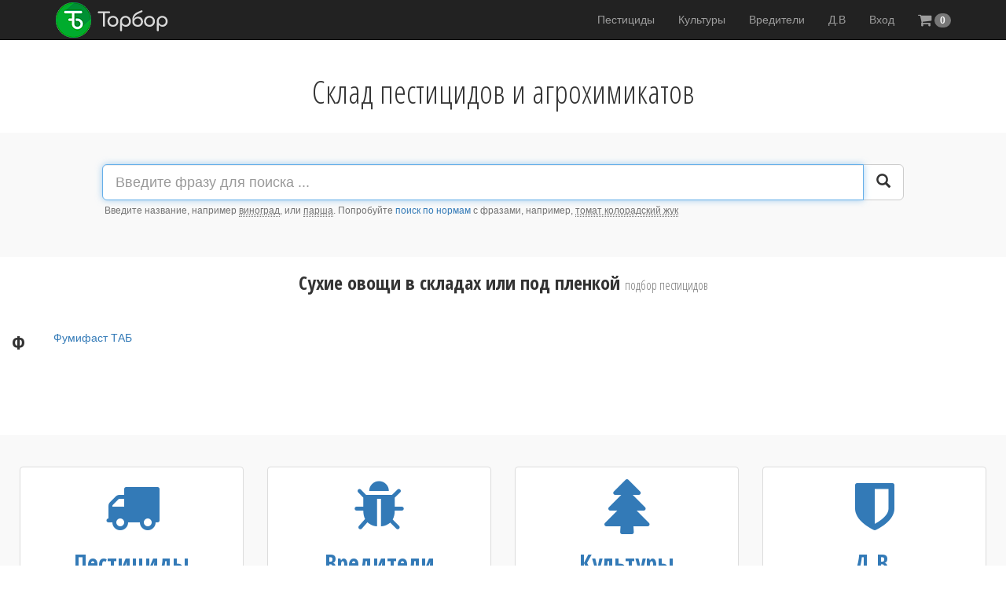

--- FILE ---
content_type: text/html; charset=UTF-8
request_url: https://torbor.ru/plant/477
body_size: 15281
content:
<!DOCTYPE html>
<html lang="ru-RU">
<head>
    <meta charset="UTF-8">
    <meta http-equiv="X-UA-Compatible" content="IE=edge">
    <meta name="viewport" content="width=device-width, initial-scale=1">
    <meta name="author" content="Torbor-Agro">
    <meta name="csrf-param" content="_csrf">
<meta name="csrf-token" content="15_3014Xmrf8-3HK5B5WB_lGasXd5guFJ5HIVMMUksmIwNrgK2f0wbOJAviuUw5lgQoc8K6JPbdk4_95plDkjA==">
    <title>Сухие овощи в складах или под пленкой подбор пестицидов</title>
    <link rel="icon" href="/favicon.ico" type="image/x-icon">
    <link rel="shortcut icon" href="/favicon.ico" type="image/x-icon">
    <link href='https://fonts.googleapis.com/css?family=Open+Sans+Condensed:300,700&subset=latin,cyrillic' rel='stylesheet' type='text/css'>
    <link rel="apple-touch-icon" sizes="180x180" href="/apple-touch-icon.png">
    <link rel="icon" type="image/png" href="/favicon-32x32.png" sizes="32x32">
    <link rel="icon" type="image/png" href="/favicon-16x16.png" sizes="16x16">
    <link rel="manifest" href="/manifest.json">
    <link rel="mask-icon" href="/safari-pinned-tab.svg" color="#5bbad5">
    <meta name="apple-mobile-web-app-title" content="Torbor">
    <meta name="application-name" content="Torbor">
    <meta name="theme-color" content="#ffffff">
    <meta name="description" content="Сухие овощи в складах или под пленкой продажа пестицидов и удобрений, средства защиты растений, подбор пестицидов по культуре, подбор пестицидов по вредителю, нормы применения пестицидов, информация по удобрению">
<link href="/assets/61bc7ba6/dist/notie.css?v=1719601083" rel="stylesheet">
<link href="/bootstrap/dist/css/bootstrap.min.css?v=1719600184" rel="stylesheet">
<link href="/assets/8e464cae/css/font-awesome.min.css?v=1719601083" rel="stylesheet">
<link href="/css/site.css?v=1719600184" rel="stylesheet">
<script src="/assets/881ed69c/jquery.js?v=1719601083"></script>
<script src="/assets/a91803b6/yii.js?v=1719601083"></script>
<script src="/assets/e06f5b44/common.js?v=1719601083"></script></head>
<body>
            <script type="text/javascript"> (function (d, w, c) { (w[c] = w[c] || []).push(function() { try { w.yaCounter35742805 = new Ya.Metrika({ id:35742805, clickmap:true, trackLinks:true, accurateTrackBounce:true, webvisor:true }); } catch(e) { } }); var n = d.getElementsByTagName("script")[0], s = d.createElement("script"), f = function () { n.parentNode.insertBefore(s, n); }; s.type = "text/javascript"; s.async = true; s.src = "https://mc.yandex.ru/metrika/watch.js"; if (w.opera == "[object Opera]") { d.addEventListener("DOMContentLoaded", f, false); } else { f(); } })(document, window, "yandex_metrika_callbacks"); </script> <noscript><div><img src="https://mc.yandex.ru/watch/35742805" style="position:absolute; left:-9999px;" alt="" /></div></noscript>        <script>
    (function(i,s,o,g,r,a,m){i['GoogleAnalyticsObject']=r;i[r]=i[r]||function(){
            (i[r].q=i[r].q||[]).push(arguments)},i[r].l=1*new Date();a=s.createElement(o),
        m=s.getElementsByTagName(o)[0];a.async=1;a.src=g;m.parentNode.insertBefore(a,m)
    })(window,document,'script','//www.google-analytics.com/analytics.js','ga');

    ga('create', 'UA-74497914-1', 'auto');
    ga('send', 'pageview');

</script>            <div class="wrap">
        <nav id="w1" class="navbar-inverse navbar-fixed-top navbar" itemscope="" itemtype="http://www.schema.org/SiteNavigationElement"><div class="container"><div class="navbar-header"><button type="button" class="navbar-toggle" data-toggle="collapse" data-target="#w1-collapse"><span class="sr-only">Toggle navigation</span>
<span class="icon-bar"></span>
<span class="icon-bar"></span>
<span class="icon-bar"></span></button><a class="navbar-brand" href="/"><img class="nav-brand-logo" src="/img/logo-full-nav-brand-50.png" alt=""></a></div><div id="w1-collapse" class="collapse navbar-collapse"><ul id="w2" class="navbar-nav navbar-right nav"><li itemprop="name"><a href="/catalog" itemprop="url">Пестициды</a></li>
<li itemprop="name"><a href="/plant" itemprop="url">Культуры</a></li>
<li itemprop="name"><a href="/pest" itemprop="url">Вредители</a></li>
<li itemprop="name"><a href="/substance" itemprop="url">Д.В</a></li>
<li><a href="/login">Вход</a></li>
<li id="cart-icon"><a href="/cart"><i class="fa fa-shopping-cart fa-lg"></i> <span class="badge label-danger">0</span></a></li></ul></div></div></nav>
        
        <!-- Detect container type -->
                    <div class="container-fluid">
                                            
<div class="site-index">
    <div class="cap-index"></div>
    <h1 class="text-center">Склад пестицидов и агрохимикатов</h1>

    
<div class="row grey-block">
    <div class="col-md-10 col-xs-12 col-md-offset-1">
        
<form id="w0" class="form-horizontal" action="/search" method="get"><div class="row">
    <div class="col-lg-12">
        <div class="input-group input-group-lg">
            <input type="text" class="form-control" name="q" maxlength="50" placeholder="Введите фразу для поиска ..." autofocus="autofocus" autocomplete="off" spellcheck="false" dir="auto">
            <span class="input-group-btn">
                <button class="btn btn-default" type="submit"><span class="glyphicon glyphicon-search" aria-hidden="true"></span></button>
            </span>
        </div>
                <span id="helpBlock" class="help-block">
                        &nbsp;Введите название, например <abbr title="Название культуры">виноград</abbr>, или <abbr title="Название вредителя">парша</abbr>.
                <span>Попробуйте <a href="/search-norm">поиск по нормам</a> с фразами, например, <abbr title="по двум фразам">томат колорадский жук</abbr></span>
                    </span>
            </div>
</div>
</form>    </div>
</div>


        <div class="row">
        <div class="col-md-12 text-center">
            <h3>Сухие овощи в складах или под пленкой <small>подбор пестицидов</small></h3>
        </div>
    </div>
    
    <!-- Алфавитный вывод -->
    <div class="alphabet-block" id="goods-list">
        <div class="row">
                        <div class="col-md-12">
                <div class="row" id="grid">
                                    <div class="col-xs-6 col-sm-6 col-md-4 col-lg-3" id="grid-item">
                        <div class="row row-group">
                            <div class="col-md-2">
                                <h3>Ф</h3>
                            </div>
                            <div class="col-md-10" data-letter="Ф">
                                                                                            <div class="row" data-id="47">
                                    <div class="col-xs-6">
                                                                            <p><a title="Карточка товара" href="https://mcx.gov.ru/ministry/departments/departament-rastenievodstva-mekhanizatsii-khimizatsii-i-zashchity-rasteniy/industry-information/info-gosudarstvennaya-usluga-po-gosudarstvennoy-registratsii-pestitsidov-i-agrokhimikatov/">Фумифаст ТАБ</a></p>
                                                                        </div>
                                                                    </div>
                                                                                                                    </div>
                        </div>
                    </div>
                                </div>
            </div>
                    </div>
    </div>

    <!-- More reference block -->
    <div class="cap-index"></div>
    <div class="row text-center grey-block">
    <div class="col-sm-3">
        <div class="panel panel-default">
            <div class="panel-body">
                <a href="/catalog" style="text-decoration: none">
                    <i class="fa fa-truck fa-5x"></i>
                    <h2>Пестициды</h2>
                    <h2>817</h2>
                    <p>Купить пестициды, расчитать доставку, посмотреть справочные данные</p>
                </a>
            </div>
        </div>
    </div><!-- /.col-lg-4 -->
    <div class="col-sm-3">
        <div class="panel panel-default">
            <div class="panel-body">
                <a href="/pest" style="text-decoration: none">
                    <i class="fa fa-bug fa-5x"></i>
                    <h2>Вредители</h2>
                    <h2>485</h2>
                    <p>Пестициды можно подобрать по вредителю и другим вредным объектам</p>
                </a>
            </div>
        </div>
    </div><!-- /.col-lg-4 -->
    <div class="col-sm-3">
        <div class="panel panel-default">
            <div class="panel-body">
                <a href="/plant" style="text-decoration: none">
                    <i class="fa fa-tree fa-5x"></i>
                    <h2>Культуры</h2>
                    <h2>343</h2>
                    <p>Пестициды можно подобрать по культуре и другим обрабатываемым объектам</p>
                </a>
            </div>
        </div>
    </div><!-- /.col-lg-4 -->
    <div class="col-sm-3">
        <div class="panel panel-default">
            <div class="panel-body">
                <a href="/substance" style="text-decoration: none">
                    <i class="fa fa-shield fa-5x"></i>
                    <h2>Д.В.</h2>
                    <h2>374</h2>
                    <p>Пестициды можно подобрать по действующему веществу</p>
                </a>
            </div>
        </div>
    </div><!-- /.col-lg-4 -->
</div></div>

<!-- Template for load more goods in letter container -->
<script id="letter-container-template" type="text/x-handlebars-template">
    {{#each data}}
    <div class="row" data-id="{{id}}">
        <div class="col-xs-6">
            <p>
                <a title="Карточка товара" href="/product/{{id}}">{{{name}}}</a>
            </p>
        </div>
        <div class="col-xs-2">
            {{#ifNotNull count}}
                <a title="Объем" class="pull-right label-amount" href="/product/{{id}}"><span class="label label-default slim">{{count}}</span></a>
            {{/ifNotNull}}
        </div>
        <div class="col-xs-4">
            {{#ifNotNull price}}
                <a title="В корзину" class="pull-right price-micro price-active slim" href="#">{{numberFormat price}}р</a>
            {{else}}
                <a title="Заказать" class="pull-right price-micro slim" href="#">0,00</a>
            {{/ifNotNull}}
        </div>
    </div>
    {{/each}}
</script>

        </div>
    </div>

    <footer class="footer">
        <div class="container" itemscope itemtype="http://schema.org/Organization">
            <meta itemprop="name" content='ООО "ТорБор-Агро"'/>
            <link itemprop="url" href="https://torbor.ru" />
            <meta itemprop="description" content="Продажа со склада пестицидов и удобрений, получение скидки в зависимости от объема и способа оплаты, расчет доставки, заключение договора на поставку, первичная документация и все это в одном месте!" />
            <meta itemprop="logo" content='https://torbor.ru/img/logo-nav-brand-50x50.png'/>
            <div class="row footer-block">
                <div class="col-md-3" itemprop="address" itemscope itemtype="http://schema.org/PostalAddress">
                    <h3>Адрес</h3>
                    <p itemprop="streetAddress">
                        Россия, Санкт-Петербург<br>
                        Кузнецовская улица д.19, литера А<br> офис 422
                    </p>
                    <p class="slim">
                        <i class="fa fa-phone"></i> &nbsp;<span itemprop="telephone">(861) 252-57-07</span>
                    </p>
                </div>
                <div class="col-md-2">
                    <h3>Ссылки</h3>
                    <p>
                        <a href="/search">Поиск</a><br>
                        <a href="/search-norm">Поиск по нормам</a><br>
                        <a href="/catalog">Товары</a><br>
                        <a href="/shipping">Доставка</a><br>
                        <a href="/contact">Написать нам</a><br>
                        <a href="/about">О нас</a><br>
                        <a href="/page/agreement">Соглашение</a><br>
                        <a href="/page/privacy">Политика</a><br>
                    </p>
                </div>

                <div class="col-md-4">
                    
<div id="vk_groups"></div>
                </div>

                <div class="col-md-3 col-xs-6">
                    <h3>Мы в соцсетях</h3>
                    <p>
                        <a href="https://vk.com/torbor_ru">
                            <img src="/img/ico/vklogo.png" width="40">
                        </a>
                    </p>
                </div>
            </div>
            <div class="row">
                <div class="col-md-12" style="margin-top: 100px">
                    <p class="pull-left text-copyright slim">&copy; 2026 &#171;ООО Компания Агропрогресс&#187;. Все права защищены.</p>
                    <p class="pull-right slim" style="margin-right: 100px;">
                        <a href="#top">Вверх <i class="fa fa-long-arrow-up"></i></a>
                    </p>
                </div>
            </div>
        </div>
    </footer>
    <script src="/assets/61bc7ba6/dist/notie.min.js?v=1719601083"></script>
<script src="/assets/1cdd6d97/handlebars.js?v=1719601083"></script>
<script src="/assets/79354d98/modernizr.js?v=1719601083"></script>
<script src="/js/cart/icon.js?v=1719600184"></script>
<script src="/js/cart/model.js?v=1719600184"></script>
<script src="/js/cart/popup.js?v=1719600184"></script>
<script src="/js/cart/route.js?v=1719600184"></script>
<script src="https://cdnjs.cloudflare.com/ajax/libs/masonry/3.3.2/masonry.pkgd.min.js"></script>
<script src="/assets/55c906e2/catalog.js?v=1719601086"></script>
<script src="/assets/a91803b6/yii.activeForm.js?v=1719601083"></script>
<script src="/bootstrap/dist/js/bootstrap.js?v=1719600184"></script>
<script src="https://vk.com/js/api/openapi.js?144"></script>
<script src="/assets/d2558a45/vknews.js?v=1719601083"></script>
<script>jQuery(function ($) {
jQuery('#w0').yiiActiveForm([], []);
});</script></body>
</html>


--- FILE ---
content_type: text/css
request_url: https://torbor.ru/css/site.css?v=1719600184
body_size: 20298
content:
html,
body {
    height: 100%;
}

h1 {
    font-family: 'Open Sans Condensed', sans-serif;
}
h1 {
    font-size: 40px;
}

h3 {
    font-weight: bold;
}

h4,h5 {
    font-family: 'Open Sans Condensed', sans-serif;
    font-weight: bold;
}

.slim {
    font-family: 'Open Sans Condensed', sans-serif;
}

.wrap {
    min-height: 100%;
    height: auto;
    margin: 0 auto 0;
    padding: 0 0 0;
}

.wrap > .container {
    padding: 70px 15px 120px;
}

.not-set {
    color: #c55;
    font-style: italic;
}

/* add sorting icons to gridview sort links */
a.asc:after, a.desc:after {
    position: relative;
    top: 1px;
    display: inline-block;
    font-family: 'Glyphicons Halflings';
    font-style: normal;
    font-weight: normal;
    line-height: 1;
    padding-left: 5px;
}

a.asc:after {
    content: /*"\e113"*/ "\e151";
}

a.desc:after {
    content: /*"\e114"*/ "\e152";
}

.sort-numerical a.asc:after {
    content: "\e153";
}

.sort-numerical a.desc:after {
    content: "\e154";
}

.sort-ordinal a.asc:after {
    content: "\e155";
}

.sort-ordinal a.desc:after {
    content: "\e156";
}

.grid-view th {
    white-space: nowrap;
}

.hint-block {
    display: block;
    margin-top: 5px;
    color: #999;
}

.error-summary {
    color: #a94442;
    background: #fdf7f7;
    border-left: 3px solid #eed3d7;
    padding: 10px 20px;
    margin: 0 0 15px 0;
}

.list-category {
    padding-left: 20px;
}
.list-category li {
    margin-bottom: 12px;
}


.number-align-right {
    text-align: right;
}

.number-align-center {
    text-align: center;
}

.number-align-left {
    text-align: left;
}

.slider.slider-horizontal {
    width: 150px;
    height: 20px;
}

.pseudolink {
    text-decoration: none;
    border-bottom: 1px dotted;
    cursor: pointer;
}

.goods-filter .pseudolink {
    font-size: .86em;
}

.goods-filter small {
    font-size: .80em;
    color: #8b99a0;
}

.jumbotron h1, .jumbotron .h1 {
    font-size: 53px;
}

.column-price {
    min-width: 100px;
}

.column-amount {
    min-width: 100px;
}
.tile {
    height: 120px;
}

.tile a {
    text-decoration: none;
}

/*
.hidden {
    display: none;
}
*/

.help-block {
    font-size: 12px;
}

.active-order-action {
    padding-top: 10px;
}

.summary-right {
    text-align: right;
}

.dashed {
    text-decoration: none;
    border: 1px dotted #3c3c3c; border-style: none none dotted; color: #808080; background-color: #fff;
    cursor: pointer;
}
.dashed:hover {
    text-decoration: none;
}

.help-button {
    display: inline;
    margin: 5px 5px;
    font-size: 90%;
    font-weight: 700;
    line-height: 1;
    color: #999999;
    text-align: center;
    white-space: nowrap;
    vertical-align: baseline;
    border-radius: .25em;
}

.row-order-item {
    border-bottom: thin solid #CCCCCC;
    min-height: 170px;
}

.hint-block {
    font-size: 90%;
    color: #9d9d9d;
}

.steps-wizard-selector {
    margin: 10px 0;
}

.detail-content {
    margin: 15px 0;
}

th.order-info {
    width: 250px;
}

th.order-info-amount {
    width: 150px;
}

.btn-category {
    white-space: normal;
}

.label-normal {
    font-weight: normal;
}

.no-margin {
    margin-top: 0px;
    margin-bottom: 0px;
}

.min-margin {
    margin-top: 2px;
    margin-bottom: 0px;
}

.auction-item-header {
    margin: 0 0 10px 0;
}

.auction-item-header .partner-company-name {
    font-size: 12px;
    margin: 2px;
    text-wrap: none;
}

.auction-item-details {
    margin: 18px 0 18px 0;
}

.auction-price-bids {
    font-size: 12px;
}

.auction-bids-container {
    padding: 10px 10px 10px 10px;
    margin: 5px 0 5px 0;
    background-color: #FFF8F3;
}

.auction-bids-container > table {
    margin: 5px 0 5px 0;
}

.auction-bids-container > table > tbody > tr > td {
    padding: 5px 0 5px 0;
    vertical-align: middle;
}


.auction-bids-container .auction-user-label > div {
    padding: 2px 0 5px 0;
    color: #999999;
    font-size: 12px;
}

.auction-timer-progress .progress {
    height: 5px; margin-bottom: 3px;
}

.auction-timer-progress p {
    color: #CCCCCC;
}

.auction-price-discount{
    color: #CCCCCC;
    font-size: 9px;
}

.auction-finish-label {
    color: #8b99a0;
    vertical-align: middle;
    font-size: 9px;
}

.auction-hr-bottom {
    margin: -5px 0 5px 0;
    border-top: 1px solid #ddd;
}

.with-lan-status {
    position: relative;
    color: #8b99a0;
}
.lan-status {
    position: absolute;
    top: 30px;
    left: 40px;
    font-size: 15px;
    text-wrap: none;
}

.lan-status > i {
    color: green;
}




.lot-container {
    position:relative;
    min-height: 530px;
}

.lot-waiting-indicator {
    position:absolute;
    top: 40%;
    left: 50%;
    color: rgba(0, 0, 0, 0.1);
    margin-top: -10px;
    margin-left: -40px;
    font-size: 24px;
}

.lot-cancel-indicator {
    position:absolute;
    top: 41%;
    left: 25%;
    color: rgb(255, 137, 137);
    margin-top: -11px;
    margin-left: -64px;
    font-size: 30px;
    transform: rotate(-45deg);
    border: 4px solid rgb(255, 137, 137);
    padding: 5px 25px;

}

.lot-cancel-indicator .stamp-content {
    text-transform: uppercase;
}

.info-lot-button {
    margin-top: 4px;
    margin-left: 13px;
}

.info-lot-button button {
    color: #CCCCCC;
}


.lot {
    position: relative;
    min-height: 590px;
    margin-bottom: 20px;
}

.lot-front,
.lot-back {
    position: absolute;
    top: 0;
    left: 0;
    width: 100%;
    height: 100%;
}

.lot-front,
.lot-back {
    -webkit-backface-visibility: hidden;
    backface-visibility: hidden;
    -webkit-transition: -webkit-transform 0.3s;
    transition: transform 0.3s;
}

.lot-front {
    background-color: #FFFFFF;
}

.lot-back {
    background-color: #FFFFFF;
    -webkit-transform: rotateY(-180deg);
    transform: rotateY(-180deg);
}

.lot.flipper.flipped .lot-front {
    -webkit-transform: rotateY(-180deg);
    transform: rotateY(-180deg);
}

.lot.flipper.flipped .lot-back {
    -webkit-transform: rotateY(0);
    transform: rotateY(0);
}

#category-container .item-not-active a {
    color: #C5C5C5;
}

#category-container p.category-item {
    margin: 0 0 0;
}

.sup-text-muted {
    font-size: small;
    color: #C5C5C5;
}

.nav-brand-logo {
    margin-top: -14px;
}

.carousel-inner {
    position: relative;
    width: 100%;
    overflow: hidden;
}

.site-index .grey-block {
    background-color: #f9f9f9;
    padding: 40px 10px;
    margin-top: 30px;
}

.site-index .catalog-filter {
    background-color: #e6e6e6;
    min-height: 100px;
}

.site-index .alphabet-block h2 {
    margin-bottom: 50px;
}

.site-index .alphabet-block p {
    line-height: 1.1;
}

.site-index .alphabet-block p span {
    font-size: 11px;
    font-weight: bold;
    color: #9d9d9d;
}

.site-index .alphabet-block p > a > i{
    font-size: 9px;
    font-style: normal;
}

.site-index .alphabet-block a.price-micro {
    font-size: 11px;
    color: #ECECEC;
    line-height: 1.42857143;
    white-space: nowrap;
    font-weight: bold;
}

.site-index .alphabet-block .price-active {
    color: #626262 !important;
}

.site-index .alphabet-block h3 {
    margin-top: 0;
}

.site-index .alphabet-block .label {
    padding: 0.1em .5em .1em;
    color: #337AB7;
}

.site-index .alphabet-block .label-default {
    background-color: #F1F1F1;
}

.site-index .alphabet-block .row-group {
    margin-top: 40px;
}

.site-index .category-block {
    margin-top: 50px;
    margin-bottom: 50px;
}

.site-index .alphabet-more {
    font-size: 12px;
    color: black;
}

.site-index .cap-index {
    margin-top: 95px;
}

.dashed {
    border-color: #C5C5C5;
}

.how-it-work-block {
    padding: 30px 0;
    margin-bottom: 50px;
}

.how-it-work-block h4 {
    padding: 20px 40px;
}

.how-it-work-block-left {
    padding-left: 60px;
}

.how-it-work-block-right {
    padding-right: 60px;
}

.how-it-work-block .btn-success {
    margin-top: 100px;
    width: 300px;
    font-size: 21px;
    padding: 14px 24px;
}

@media (min-width: 450px) {
    .how-it-work-block-left {
        padding-left: 60px;
        padding-right: 60px;
    }
    .how-it-work-block-right {
        padding-left: 60px;
        padding-right: 60px;
    }
}

.site-index h2, h3 {
    font-family: 'Open Sans Condensed', sans-serif;
}

.site-index h2 {
    font-size: 30px;
    margin-bottom: 30px;
    font-weight: bold;
}

.why-us-block h3 {
    font-size: 22px;
}

.say-about-block {
    min-height: 500px;
    margin-bottom: 50px;
}

.customer {
    margin-bottom: 25px;
    margin-left: 4%;
    padding: 20px;
    display: -webkit-flex;
    display: -ms-flexbox;
    display: flex;
    -webkit-flex-wrap: wrap;
    -ms-flex-wrap: wrap;
    flex-wrap: wrap;
    -webkit-flex: 1;
    -ms-flex: 1;
    flex: 1;
    border-radius: 5px;
    position: relative;
    border: solid 1px #d2d2d2;
    box-shadow: 3px 3px 0 0 #f2f2f2;
}

.customer:after {
    content: "";
    position: absolute;
    z-index: 0;
    bottom: -31px;
    display: block;
    width: 0;
    border-style: solid;
    right: 55%;
    border-width: 0 25px 30px 0;
    border-color: transparent #f2f2f2;
}

.customer-photo {
    margin-bottom: 5px;
}

.get-access-block {
    background-image: url('/img/background-access.jpg');
    min-height: 500px;
    margin-bottom: 0;
    background-position: 50% 50%;
    background-size: cover;
    padding: 50px 0;
}

.get-access-block h2 {
    color: white;
}

.get-access-block .btn-enter {
    font-size: 21px;
    padding: 14px 24px;
    width: 100%;
    margin: 20px 0;
}

.get-access-block .btn-social-lg {
    font-size: 26px;
    padding: 2px 4px;
    width: 30%;
}

.get-access-block .btn-social {
    font-size: 18px;
    padding: 2px 4px;
    width: 20%;

}

.get-access-block p {
    margin: 9px 0;
}

.footer {
    background-color: #3c3c3c;
    border-top: 1px solid #3c3c3c;
    color: #CBCBCB;
    min-height: 450px;
    padding-top: 20px;
    margin-top: 0;
}

.footer .text-copyright {
    color: grey;
}

.footer .footer-block p {
    margin-top: 30px;
}

.footer .footer-block a {
    color: white;
    text-decoration: none;
}

.footer .footer-block a:hover {
    color: white;
}

.footer h3 {
    color: white;
    font-weight: 500;
}

.deliver-list li {
    list-style-type: none;
    margin-left: 35px;
}

.popover-title > span {
    font-size: 16px;
    font-weight: bold;
    padding-bottom: 20px;
}

.popover-title > button {
    margin-top: -3px;
}

.popover-footer {
    margin: 9px -15px -10px -15px;
    padding: 8px 14px;
    font-size: 14px;
    font-weight: 400;
    line-height: 18px;
    background-color: #F7F7F7;
    border-top: 1px solid #EBEBEB;
    border-radius: 0 0 5px 5px;
}

.popover-footer p {
    font-size: 16px;
    font-weight: bold;
    padding: 6px 0 0 0;
}



.popover-body {
    max-height: 245px;
    overflow: auto;
    overflow-x:hidden;
    padding-right: 10px;
}

.popover-body caption {
    font-size: 17px;
}

.popover-body .popover-item-price {
    font-size: 10px;
    margin: 0 0;
}

.popover-body .popover-item-total {
    font-size: 14px;
    font-weight: bold;
    margin: 0 0;
}

.popover-body .cart-item-remove {
    padding: 1px 4px;
}

.table-search-popover {
    font-size: 13px;
}

.table-search-popover>tbody>tr>td {
    padding: 3px;
}

.search-result-popup {
    position: absolute;
    width: 95%;
    background-color: #F9F9F9;
    z-index: 5;
    max-height: 300px;
    overflow: auto;
    top: 46px;
    padding: 15px;
    box-shadow: 0 5px 10px rgba(0,0,0,.2);
    border-radius: 0 0 6px 6px;
    left: 22px;
}

.search-result-popup ul {
    list-style-type: none;
    padding: 0 6px 10px 6px;
    line-height: 1.8;
}

.search-result-popup ul span{
    font-size: 13px;
    color: #B9B9B9;
}

.search-result-popup ul a{
    text-decoration: none;
}

.search-result-popup .css-loader {
    top: 50%;
}

.search-result-popup .fa {
    cursor: pointer;
    color: #337ab7;
}

.css-loader{
    font-size: 7px;
    display:block;
    position:absolute;
    height:4em;width:4em;
    left:50%;
    margin-top:-2em;
    margin-left:-2em;
    background-color:rgb(51,136,153);
    border-radius:2.5em 2.5em 2.5em 2.5em;
    -o-border-radius:2.5em 2.5em 2.5em 2.5em;
    -ms-border-radius:2.5em 2.5em 2.5em 2.5em;
    -webkit-border-radius:2.5em 2.5em 2.5em 2.5em;
    -moz-border-radius:2.5em 2.5em 2.5em 2.5em;
    box-shadow:inset 0 0 0 0.5em rgb(236,234,224);
    -o-box-shadow:inset 0 0 0 0.5em rgb(236,234,224);
    -ms-box-shadow:inset 0 0 0 0.5em rgb(236,234,224);
    -webkit-box-shadow:inset 0 0 0 0.5em rgb(236,234,224);
    -moz-box-shadow:inset 0 0 0 0.5em rgb(236,234,224);
    background: linear-gradient(-45deg, rgb(0,153,0), rgb(0,153,0) 50%, rgb(204,204,0) 50%, rgb(204,204,0));
    background: -o-linear-gradient(-45deg, rgb(0,153,0), rgb(0,153,0) 50%, rgb(204,204,0) 50%, rgb(204,204,0));
    background: -ms-linear-gradient(-45deg, rgb(0,153,0), rgb(0,153,0) 50%, rgb(204,204,0) 50%, rgb(204,204,0));
    background: -webkit-linear-gradient(-45deg, rgb(0,153,0), rgb(0,153,0) 50%, rgb(204,204,0) 50%, rgb(204,204,0));
    background: -moz-linear-gradient(-45deg, rgb(0,153,0), rgb(0,153,0) 50%, rgb(204,204,0) 50%, rgb(204,204,0));
    background-blend-mode: multiply;
    border-top:5px solid rgb(0,153,0);
    border-left:5px solid rgb(0,153,0);
    border-bottom:5px solid rgb(204,204,0);
    border-right:5px solid rgb(204,204,0);
    animation:cssload-roto 1.15s infinite linear;
    -o-animation:cssload-roto 1.15s infinite linear;
    -ms-animation:cssload-roto 1.15s infinite linear;
    -webkit-animation:cssload-roto 1.15s infinite linear;
    -moz-animation:cssload-roto 1.15s infinite linear;
}


@keyframes cssload-roto {
    0%{transform:rotateZ(0deg);}
    100%{transform:rotateZ(360deg);}
}

@-o-keyframes cssload-roto {
    0%{-o-transform:rotateZ(0deg);}
    100%{-o-transform:rotateZ(360deg);}
}

@-ms-keyframes cssload-roto {
    0%{-ms-transform:rotateZ(0deg);}
    100%{-ms-transform:rotateZ(360deg);}
}

@-webkit-keyframes cssload-roto {
    0%{-webkit-transform:rotateZ(0deg);}
    100%{-webkit-transform:rotateZ(360deg);}
}

@-moz-keyframes cssload-roto {
    0%{-moz-transform:rotateZ(0deg);}
    100%{-moz-transform:rotateZ(360deg);}
}

.label-amount {
    font-size: 12px;
    color: #878787;
}

.product-view h1 {
    font-weight: bold;
}

.cart-view .table-cart h4, h5 {
    font-family: 'Open Sans Condensed', sans-serif;
    font-weight: bold;
}

.cart-view .table-cart h4 {
    font-size: 16px;
}

.cart-view .table-cart h5 {
    font-size: 14px;
    color: #A0A0A0;
}

.cart-view .table-cart th {
    text-align: right;
    font-weight: normal;
}

.cart-view .table-cart th.goods-name {
    text-align: left !important;
}

.cart-view .table-cart tr td {
    text-align: right;
}

.cart-view .table-cart tr.cart-empty td {
    height: 50px;
    text-align: left;
    color: #ADACAC;
}

.cart-view .table-cart td.goods-name {
    text-align: left !important;
    width: 35%;
}

.cart-view .table-cart td.goods-price {
    text-align: right !important;
    width: 15%;
}

.cart-view .table-cart td.goods-amount {
    text-align: right !important;
    width: 21%;
}

.cart-view .table-cart td.goods-name a {
    font-size: 18px;
}

.cart-view .popover-body .table-cart td.goods-name a {
    font-size: 16px;
}

.cart-view .table-cart td.goods-name p {
    font-size: 12px;
    margin-top: 5px;
}

.cart-view .table-cart .input-group {
    margin-top: 10px;
}

.cart-view .table-cart .input-group .input-group-addon {
    font-size: 12px;
}

.cart-view .table-cart input {
    max-width: 120px;
}

.cart-view .table-cart .unit-name {
    margin: 10px 0 0 0;
    font-size: 12px;
}

.cart-view .cart-action {
    margin-top: 20px;
}

.cart-view .table-summary {
    min-width: 500px;
    line-height: 1;
}

.cart-view .table-summary p {
    color: #969696;
    margin-top: 7px;
}

.cart-view .table-summary ul {
    list-style: none;
    margin-top: 20px;
    color: #969696;
}

.cart-view .table-summary ul>li>small {
    color: #B1B1B1;
    font-size: 10px;
}

.cart-view .cart-action .btn {
    margin-top: 7px;
}

/*
.cart-view .panel {
    margin-top: 7px;
}

.cart-view .panel-body {
    padding: 4px;
    font-size: 12px;
    line-height: 1.2;
}
*/

.cart-confirm label {
    font-weight: normal;
    margin-left: 3px;
}

.cart-confirm .hint-block {
    margin-left: 3px;
}


.cart-confirm th {
    font-weight: normal;
    font-size: 12px;
}

.cart-confirm td.goods-name {
    font-size: 16px;
}

.cart-confirm td.goods-name p {
    font-size: 12px;
    margin-top: 5px;
}

.cart-confirm .table {
    margin-bottom: 1px;
}

.slim-number {
    font-family: 'Open Sans Condensed', sans-serif;
    font-size: 14px;
    font-weight: bold;
}

.table-buy-goods tr.strikeout {
    color: #CCCCCC;
}

.table-buy-goods .comment p {
    font-family: "Helvetica Neue", Helvetica, Arial, sans-serif;
    font-size: 13px;
    color: darkgrey;
    margin: 0 0 0;
    font-weight: normal;
}

.table-buy-goods td.comment {
    padding: 0 8px 3px;
    border-top: hidden;
}

/* Buy Wizard */
.bs-wizard {border-bottom: solid 1px #e0e0e0; padding: 0 0 5px 0;}
.bs-wizard > .bs-wizard-step {padding: 0; position: relative;}
.bs-wizard > .bs-wizard-step + .bs-wizard-step {}
.bs-wizard > .bs-wizard-step .bs-wizard-stepnum {color: #595959; font-size: 14px; margin-bottom: 3px;}
.bs-wizard > .bs-wizard-step .bs-wizard-info {color: #999; font-size: 11px;}
.bs-wizard > .bs-wizard-step > .bs-wizard-dot {position: absolute; width: 20px; height: 20px; display: block; background: #56b753; top: 29px; left: 50%; margin-top: -7px; margin-left: -8px; border-radius: 50%;}
.bs-wizard > .bs-wizard-step > .progress {position: relative; border-radius: 0px; height: 5px; box-shadow: none; margin: 10px 0; background-color: #e5e5e5; overflow: hidden;}
.bs-wizard > .bs-wizard-step > .progress > .progress-bar {width:0px; box-shadow: none; background: #56B753;}
.bs-wizard > .bs-wizard-step.complete > .progress > .progress-bar {width:100%;}
.bs-wizard > .bs-wizard-step.active > .progress > .progress-bar {width:50%;}
.bs-wizard > .bs-wizard-step:first-child.active > .progress > .progress-bar {width:0%;}
.bs-wizard > .bs-wizard-step:last-child.active > .progress > .progress-bar {width: 100%;}
.bs-wizard > .bs-wizard-step.disabled > .bs-wizard-dot {background-color: #e5e5e5;}
.bs-wizard > .bs-wizard-step.disabled > .bs-wizard-dot:after {opacity: 0;}
.bs-wizard > .bs-wizard-step:first-child  > .progress {left: 50%; width: 50%;}
.bs-wizard > .bs-wizard-step:last-child  > .progress {width: 50%;}
.bs-wizard > .bs-wizard-step.disabled a.bs-wizard-dot{ pointer-events: none; }
/* Buy Form Wizard */

.chat-post {
    margin-bottom: 0;
}

.chat-post p {
    margin: 0 0 5px;
}

.chat-post p.info {
    font-size: 12px;
    margin: 0 0 0;
}

.jumbotron p.phone-main {
    font-size: 35px;
    color: white;
}

.comment-list {
    margin: 20px 0 40px 0;
}

.comment-action-hovered:hover .comment-action-buttons a {
    color: #5e5e5e;
}
.comment-action-buttons a {
    color: #e4e4e4;
}

.comment-item {
    margin-top: 20px;
    min-height: 80px;
}

.comment-info {
    font-size: 12px;
    color: #ababab;
    margin-top: 3px;
}

.inbox-post-container {
    width: 400px;
    white-space: normal;
}

.inbox-message-ul-continer > ul {
    max-height: 416px;
    overflow-y: scroll;
    overflow-x: hidden;
}

#more-btn, #indox-li-is-empty {
    min-width: 400px;
}

.block-right {
    text-align: right;
}
.block-right div {
    display: inline-block;
    max-width: 100%;
    min-height: 2em;
    vertical-align: middle;
}

.label-goods {
    background-color: #ececec;
    font-weight: normal;
    font-size: 80%;
}

.cart-unit-label-mobile{
    display: none;
}
/* Landscape phones and smaller */
@media (max-width: 480px) {
    .cart-view .table-cart .cart-unit-label{
        display: none !important;
    }
    .cart-view .table-cart .cart-unit-label-mobile{
        display: inline;
        font-weight: 400;
        line-height: 1;
        color: #777;
        font-size: 12px;
    }
    .cart-view .table-cart h4 {
        font-size: 12px !important;
    }
    .cart-view .table-cart #amount-goods{
        font-size: 10px !important;
        min-width: 60px;
    }

    .cart-view .table-cart .goods-name a{
        font-size: 12px !important;
    }

    .cart-view .table-cart #btn-remove{
        font-size: 11px !important;
    }
}

.file_expired{
    color: grey;

    text-decoration: line-through;
}

--- FILE ---
content_type: application/javascript
request_url: https://torbor.ru/assets/55c906e2/catalog.js?v=1719601086
body_size: 3614
content:
/**
 * Module for goods catalog view interface
 * @type {{}}
 */

var CATALOG = CATALOG || {};

function library(module) {
    $(function() {
        if (module.init) {
            module.init();
        }
    });
    return module;
}

CATALOG.index = library(function($, cart, app) {
    /**
     * DOM selector all goods items
     */
    var container;
    var grid;

    /**
     * Render all goods for letter container
     * @param tpl DOM template for goods list
     * @param data array goods data
     * @returns {*}
     */
    function render(tpl, data) {
        Handlebars.registerHelper('ifNotNull', function(value, options) {
            if(value > 0) {
                return options.fn(this);
            }
            return options.inverse(this);
        });
        Handlebars.registerHelper('numberFormat', function(value, options) {
            return number_format(value, 2, ',', ' ');
        });
        var content = Handlebars.compile(tpl);
        return content(data);
    }

    var action = {
        /**
         * Load all goods by letter into current container
         * @param element DOM more link
         */
        more: function(element) {
            var letter = element.data('letter'),
                filter = element.data('filter'),
                type = element.data('type'),
                lcontainer = $('div[data-letter="' + letter + '"]'),
                tpl = $("#letter-container-template").html();
            element.addClass('hidden').prev().removeClass('hidden');
            $.when($.ajax({
                url: "/site/more",
                dataType: "json",
                data: {
                    letter: letter,
                    filter: filter,
                    type: type
                },
                type: "post"
            })).done(function(data){
                lcontainer.html(render(tpl, {data: data[letter]}));
                lcontainer.find('a.price-micro').on('click', function(e){
                    action.addToCart($(this));
                    return false;
                });
                masonryApply();
            });
        },

        /**
         * Show modal with goods information
         * @param element DOM goods name link
         */
        "showModal": function(element) {
            var id = element.closest('.row').data('id');
            modal.show(id);
        },

        /**
         * Add goods to cart
         * @param element DOM price link
         */
        "addToCart": function(element) {
            var id = element.closest('.row').data('id');
            cart.put(id);
        }
    };

    /**
     * Masonry lib init
     */
    function masonryApply() {
        if (!Modernizr.mobilesafari) {
            if (!grid) {
                grid = $('#grid').masonry({
                    itemSelector: '#grid-item',
                    columnWidth: '#grid-item'
                });
            } else {
                grid.masonry();
            }
        }
    }

    return {
        /**
         * Bind actions to link in goods list
         */
        init: function() {
            container = $('#goods-list');
            container.find('a.price-micro').on('click', function(){
                action.addToCart($(this));
                return false;
            });

            container.find('a.alphabet-more').on('click', function(){
                action.more($(this));
                return false;
            });

            Modernizr.addTest('mobilesafari', function() {
                return /iP(ad|hone|od).+Version\/[\d\.]+.*Safari/i.test(navigator.userAgent);
            });

            masonryApply();
        }
    };
}(jQuery, CART.route, CATALOG.index || {}));



--- FILE ---
content_type: application/javascript
request_url: https://torbor.ru/js/cart/route.js?v=1719600184
body_size: 4770
content:
/**
 * Controller for cart module
 * @type {Object}
 */

var CART = CART || {};

function library(module) {
    $(function() {
        if (module.init) {
            module.init();
        }
    });
    return module;
}

CART.route = library(function($, model, route, icon, popup){
    /**
     * Current page url
     * Object document.location
     */
    var url;

    /**
     * Validate amount value
     * @param input
     * @param value
     * @returns {boolean}
     */
    function validate(input, value) {
        var result = false;
        if (isNumeric(value)) {
            result = value <= parseFloat(input.prop('max')) && value >= parseFloat(input.prop('min'));
        } else {
            throw new Error('Value is not number!');
        }
        result ?
            input.closest('div.form-group').removeClass('has-error'):
            input.closest('div.form-group').addClass('has-error');
        return result;
    }

    /**
     * @depricated windows phone not correct handled localStorage events
     * Listen change data in localStorage for force sync
     * in other tab
     */
    function listenChangeStorage() {
        $(window).bind('storage', function (e) {
            var key = e.originalEvent.key;
            if (key === 'cart.items') {
                if (url.pathname === '/cart') {
                    notie.confirm('Корзина была изменена, хотите получить новые данные?', 'Да', 'Нет, оставить как есть', function() {location.reload()});
                } else {
                    popup.hide();
                }
            }
        });
    }

    /**
     * Put goods in cart
     * @param id
     */
    route.put = function(id) {
        if (isNumeric(id)) {
            if (!model.exists(id) && !model.waiting) {
                model.put(id).done(function(name){
                    notie.alert({type: 1, text: '&#171;' + name + '&#187; добавлен в корзину <a href="/cart"><i class="fa fa-shopping-cart"></i></a>', time: 3});
                }).fail(function(){
                    notie.alert({type: 3, text: 'Невозможно добавить товар в корзину!'});
                });
            } else {
                notie.alert({type: 2, text: 'Такой товар уже есть в корзине!', time: 2});
            }
        }
    };

    /**
     * Delete item
     * @param id
     */
    route.del = function(id) {
        popup.remove(id);
        popup.update();
    };

    /**
     * Clear cart
     */
    route.clear = function() {
        model.clear();
        popup.hide();
    };

    /**
     * Edit amount
     * @param input
     */
    route.edit = function(input) {
        var container = $(input),
            id = container.data('id'),
            value = container.val();

        // Accept big amount if user enter, but highlight input as error
        validate(container, value);
        model.setAmount(id, value);
        popup.update();
    };

    /**
     * Force hide cart popover
     */
    route.hide = function() {
        popup.hide();
    };

    /**
     * Confirm order
     * Cart is not needed
     */
    route.confirm = function() {
        model.drop();
    };

    /**
     * Call attachPopupInterface on re-size of the window
     */
    function listenResizeWindow() {
        var id;
        $(window).resize(function () {
            clearTimeout(id);
            id = setTimeout(attachPopupInterface, 100);
        });
    }

    /**
     * React to screen re-sizing
     */
    function windowSizeIsMobile() {
        if (Modernizr.mq("screen and (min-width:751px)")) {
            //larger screen (i.e. Laptops/Desktops)
            return false;
        }
        else if (Modernizr.mq("screen and (max-width:750px)")) {
            //smaller screen (i.e. Tablets/Mobiles)
            return true;
        }
    }

    /**
     * Attach cart popup interface for big window size (>750px)
     */
    function attachPopupInterface() {
        var ico = icon.getContainer();
        if (windowSizeIsMobile()) {
            ico.off('click');
        } else {
            ico.on('click', function(){
                popup.show();
                return false;
            });
        }
        listenResizeWindow();
    }

    /**
     * Initialize cart module
     * If current url is /cart, when additional init page module
     */
    route.init = function () {
        attachPopupInterface();
        model.init();
        // listenChangeStorage();
        url = document.location;
        if (url.pathname.search("/cart") !== -1) {
            $.getScript('/js/cart/page.js').done(function () {
                CART.page.init();
            });
        }
    };

    return route;

}(jQuery, CART.model || {}, CART.route || {}, CART.icon || {}, CART.popup || {}));

--- FILE ---
content_type: application/javascript
request_url: https://torbor.ru/assets/e06f5b44/common.js?v=1719601083
body_size: 1550
content:
/**
 * Конвертер числа в денежный формат
 * @param number int число
 * @param decimals int кол-во цифр посля запятой
 * @param dec_point string разделитель десятых
 * @param thousands_sep string разелитель тысячных
 * @returns {string}
 */
function number_format( number, decimals, dec_point, thousands_sep ) {	// Format a number with grouped thousands
    var i, j, kw, kd, km;

    // input sanitation & defaults
    if( isNaN(decimals = Math.abs(decimals)) ){
        decimals = 2;
    }
    if( dec_point == undefined ){
        dec_point = ".";
    }
    if( thousands_sep == undefined ){
        thousands_sep = ",";
    }

    i = parseInt(number = (+number || 0).toFixed(decimals)) + "";

    if( (j = i.length) > 3 ){
        j = j % 3;
    } else{
        j = 0;
    }

    km = (j ? i.substr(0, j) + thousands_sep : "");
    kw = i.substr(j).replace(/(\d{3})(?=\d)/g, "$1" + thousands_sep);
    //kd = (decimals ? dec_point + Math.abs(number - i).toFixed(decimals).slice(2) : "");
    kd = (decimals ? dec_point + Math.abs(number - i).toFixed(decimals).replace(/-/, 0).slice(2) : "");


    return km + kw + kd;
}

/**
 * Проверка на число
 * @param n
 * @returns {boolean}
 */
function isNumeric(n) {
    return !isNaN(parseFloat(n)) && isFinite(n);
}

/**
 * PHP nl2br function
 * @param str
 * @param is_xhtml
 * @returns {string}
 */
function nl2br (str, is_xhtml) {
    var breakTag = (is_xhtml || typeof is_xhtml === 'undefined') ? '<br />' : '<br>';
    return (str + '').replace(/([^>\r\n]?)(\r\n|\n\r|\r|\n)/g, '$1' + breakTag + '$2');
}